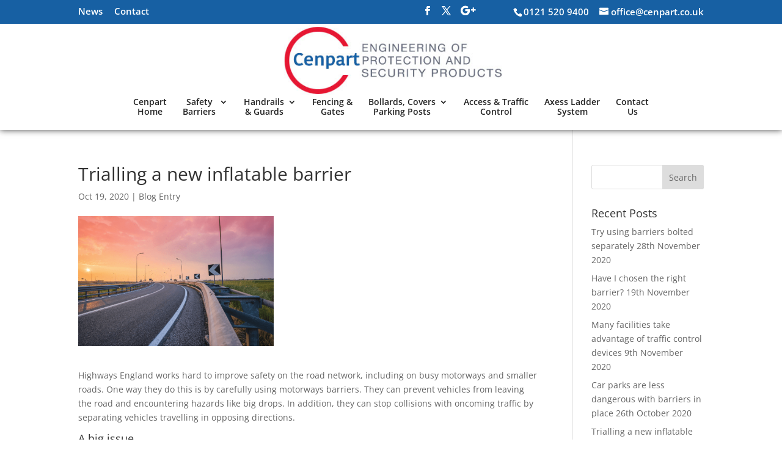

--- FILE ---
content_type: text/css
request_url: https://cenpart.co.uk/wp-content/themes/Armco-child/style.css?ver=4.27.5
body_size: 1374
content:
/*
Theme Name: My Armco Child Theme
Theme URI: http://cenpart.co.uk
Version: 1.0
Description: 
Author: NEOS Design Studio
Author URI: https://neosdesignstudio.co.uk
Template: Divi
*/

.shadow-light img {
    box-shadow: 0px 0px 8px rgba( 0, 0, 0, 0.45);
    -moz-box-shadow: 0px 0px 8px rgba( 0, 0, 0, 0.45);
    -webkit-box-shadow: 0px 0px 8px rgba( 0, 0, 0, 0.45);
}
.shadow img {
    box-shadow: 0px 0px 8px rgba( 0, 0, 0, 0.45);
    -moz-box-shadow: 0px 0px 8px rgba( 0, 0, 0, 0.45);
    -webkit-box-shadow: 0px 0px 8px rgba( 0, 0, 0, 0.45);
} 
#top-header #et-info {
    float: right !important;
}

#top-header .et-social-icons {
    float: left !important;
    margin-right: 30px
}


/**************************************************************************************************************/


/**************************************************************************************************************/


/**************************************************************************************************************/


/*Header Fix Firefox*/


/**********************/

/*
.et_fixed_nav.et_show_nav.et_secondary_nav_enabled #page-container {
    padding-top: 252px !important;
}

body.admin-bar.et_fixed_nav.et_secondary_nav_enabled #main-header {
    top: 83px !important;
}

*/

/***************************************************************/


/*Header Fix Safari*/


/***************************************************************/


/* Admin Bar Fixes */

/*
body.et_non_fixed_nav.et_transparent_nav.et_secondary_nav_enabled #main-header,
body.et_fixed_nav.et_secondary_nav_enabled #main-header {
    top: 52px!important;
}

*/

/***************************************************************/


/* Responsive Styles Tablet And Below */


/***************************************************************/

@media all and (max-width: 980px) {
    /*    safari tablet*/
    .et_fixed_nav.et_show_nav.et_secondary_nav_enabled #page-container {
        padding-top: 204px !important;
    }
    /*    safari tablet jump*/
    .et_header_style_centered #main-header {
        padding: 20px 0!important;
    }

}

@media all and (max-width: 799px) {
    /*    safari mobile - havent checked this*/
    body.et_fixed_nav.et_secondary_nav_enabled #main-header {
        top: 72px !important;
    }
    /*    firefox mobile added from breakpoint*/
    .et_fixed_nav.et_show_nav.et_secondary_nav_enabled #page-container {
        padding-top: 203px !important;
    }
    /*    firefox mobile added from breakpoint*/
    body.admin-bar.et_fixed_nav.et_secondary_nav_enabled #main-header {
        top: 97px !important;
    }
        .contact-50 {width: 100%!important;display: block!important;float: left!important;margin-right: 2%} .contact-50-right {width: 100%!important;display: block!important;float: left!important;}
}

@media all and (max-width: 767px) {
    /*    safari mobile*/
    body.et_fixed_nav.et_secondary_nav_enabled #main-header {
        top: 72px !important;
    }
    /*    firefox mobile*/
    .et_fixed_nav.et_show_nav.et_secondary_nav_enabled #page-container {
        padding-top: 223px !important;
    }
    /*    firefox mobile*/
    body.admin-bar.et_fixed_nav.et_secondary_nav_enabled #main-header {
        top: 117px !important;
    }
    
}


/**************************************************************************************************************/


/**************************************************************************************************************/


/**************************************************************************************************************/


/***************************************************************/


/*two line menu*/


/***************************************************************/

.et_header_style_centered #top-menu > li > a {
    line-height: 1.2em
}


/***************************************************************/


/*slider shadow*/


/***************************************************************/

#main-header,
#main-header.et-fixed-header {
    -webkit-box-shadow: 0px 0px 10px rgba(0, 0, 0, 0.7)!important;
    -moz-box-shadow: 0px 0px 10px rgba(0, 0, 0, 0.7)!important;
    box-shadow: 0px 0px 10px rgba(0, 0, 0, 0.7) !important;
}

.et_pb_section_1 {
    -webkit-box-shadow: 0px 0px 10px rgba(0, 0, 0, 0.7);
    -moz-box-shadow: 0px 0px 10px rgba(0, 0, 0, 0.7);
    box-shadow: 0px 0px 10px rgba(0, 0, 0, 0.7);
}


/*h2 line spacing*/

.et_pb_text h2 {
    line-height: 1.2em
}


/*second section blurb images*/

.et_pb_section_2 .et_pb_main_blurb_image {
    width: 100px
}

.et_pb_section_2 .et_pb_blurb_container p {
    font-size: 13px
}
.contact-50 {width: 48%;display: block;float: left;margin-right: 2%} .contact-50-right {width: 50%;display: block;float: right;}
.wpcf7-text, .wpcf7-textarea, .wpcf7-captchar {
background-color: #eee !important;
border: none !important;
width: 100% !important;
-moz-border-radius: 0 !important;
-webkit-border-radius: 0 !important;
border-radius: 0 !important;
font-size: 14px;
color: #444 !important;
padding: 16px !important;
-moz-box-sizing: border-box;
-webkit-box-sizing: border-box;
box-sizing: border-box;
}
textarea {font-family: "Open Sans", Arial, sans-serif;}
.wpcf7-submit {
color: #fff !important;
margin: 8px auto 0;
cursor: pointer;
font-size: 20px;
font-weight: 500;
-moz-border-radius: 3px;
-webkit-border-radius: 3px;
border-radius: 3px;
padding: 6px 20px;
line-height: 1.7em;
background: transparent;
border: 2px solid;
-webkit-font-smoothing: antialiased;
-moz-osx-font-smoothing: grayscale;
-moz-transition: all 0.2s;
-webkit-transition: all 0.2s;
transition: all 0.2s;
}
.wpcf7-submit:hover {
background-color: #eee;
border-color:#eee;
padding: 6px 20px !important;
}





#contact-page-1 .wpcf7-text, #contact-page-1 .wpcf7-textarea, #contact-page-1 .wpcf7-captchar {
background-color: #888 !important;
border: none !important;
width: 100% !important;
-moz-border-radius: 0 !important;
-webkit-border-radius: 0 !important;
border-radius: 0 !important;
font-size: 14px;
color: #fff !important;
padding: 16px !important;
-moz-box-sizing: border-box;
-webkit-box-sizing: border-box;
box-sizing: border-box;
}
#contact-page-1 textarea {font-family: "Open Sans", Arial, sans-serif;height: 80px}
#contact-page-1 .wpcf7-submit {
color: #fff !important;
margin: 8px auto 0;
cursor: pointer;
font-size: 20px;
font-weight: 500;
-moz-border-radius: 3px;
-webkit-border-radius: 3px;
border-radius: 3px;
padding: 6px 20px;
line-height: 1.7em;
background-color: #1760a3;
border: 2px solid;
-webkit-font-smoothing: antialiased;
-moz-osx-font-smoothing: grayscale;
-moz-transition: all 0.2s;
-webkit-transition: all 0.2s;
transition: all 0.2s;
}
#contact-page-1 .wpcf7-submit:hover {
background-color: #1760a3;
border-color:#eee;
padding: 6px 20px !important;
}
/***************************************************************/


/*Typography*/


/***************************************************************/
#et-secondary-menu {
    float: left!important;
}

/*home page top*/

.blueh4 h4 {
    color: #1760a3;
    font-weight: bold
}

.blueblurbtitle h4 {
    color: #1760a3;
    font-weight: bold;
    font-size: 15px
}

/*Contact forms*/

#et_pb_contact_form_0 .et_pb_contact_message {
    min-height: 50px;
    padding-top: 16px;
    padding-bottom: 0px;
    font-family: "Open Sans", Arial, sans-serif;
    line-height: 1.1em;
}

.et-pb-contact-message {
    color: #fff
}


/*SAFETY BARRIERS*/


/*Disctionary */

.dictionary p span {
    color: #e61733
}

.dictionary h5 {
    color: #e61733!important
}

#top-menu li ul li ul li a {
    line-height: 1.3em
}

.single-post .et_pb_post img {
    width: 320px
}

.nav li li a {font-size:12px}